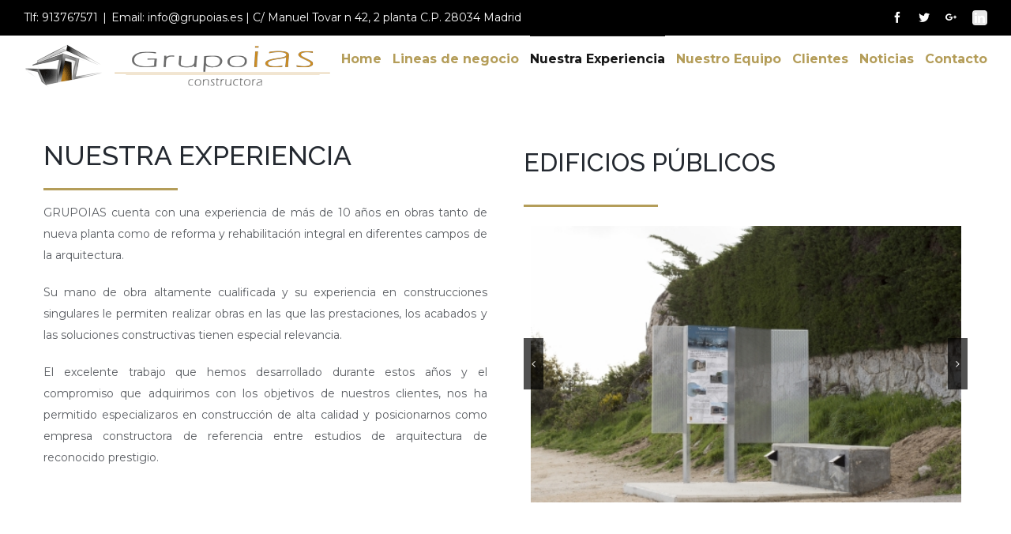

--- FILE ---
content_type: text/plain
request_url: https://www.google-analytics.com/j/collect?v=1&_v=j102&a=860651334&t=pageview&_s=1&dl=http%3A%2F%2Fwww.grupoias.es%2Fnuestra-experiencia&ul=en-us%40posix&dt=Nuestra%20experiencia%20en%20construcci%C3%B3n%20y%20reformas%20%7C%20Grupo%20IAS&sr=1280x720&vp=1280x720&_u=IEBAAEABAAAAACAAI~&jid=1309099398&gjid=1327381604&cid=643060943.1765615315&tid=UA-47853539-1&_gid=907869976.1765615315&_r=1&_slc=1&z=392762713
body_size: -450
content:
2,cG-P9LQQ3ZBM1

--- FILE ---
content_type: application/x-javascript
request_url: http://www.grupoias.es/wp-content/cache/minify/0351e.js
body_size: 1483
content:
jQuery(window).load(function(){var a,b;jQuery().flexslider&&(Number(fusionFlexSliderVars.status_vimeo)&&jQuery(".flexslider").find("iframe").each(function(){var a=jQuery(this).attr("id"),b=jQuery(this).attr("src");a&&-1!==b.indexOf("vimeo")&&$f(a).addEvent("ready",function(a){var b=$f(a),c=jQuery("#"+a).parents("li");b.addEvent("play",function(b){jQuery("#"+a).parents("li").parent().parent().flexslider("pause")}),b.addEvent("pause",function(b){"yes"===jQuery(c).attr("data-loop")?jQuery("#"+a).parents("li").parent().parent().flexslider("pause"):jQuery("#"+a).parents("li").parent().parent().flexslider("play")})})}),a="false"!==fusionFlexSliderVars.page_smoothHeight,jQuery(".fusion-blog-layout-grid .flexslider").flexslider({slideshow:Boolean(Number(fusionFlexSliderVars.slideshow_autoplay)),slideshowSpeed:Number(fusionFlexSliderVars.slideshow_speed),video:!0,smoothHeight:a,pauseOnHover:!1,useCSS:!1,prevText:"&#xf104;",nextText:"&#xf105;",start:function(a){jQuery(a).removeClass("fusion-flexslider-loading"),void 0!==a.slides&&0!==a.slides.eq(a.currentSlide).find("iframe").length?(Number(fusionFlexSliderVars.pagination_video_slide)?jQuery(a).find(".flex-control-nav").css("bottom","-20px"):jQuery(a).find(".flex-control-nav").hide(),Number(fusionFlexSliderVars.status_yt)&&!0===window.yt_vid_exists&&window.YTReady(function(){new YT.Player(a.slides.eq(a.currentSlide).find("iframe").attr("id"),{events:{onStateChange:onPlayerStateChange(a.slides.eq(a.currentSlide).find("iframe").attr("id"),a)}})})):Number(fusionFlexSliderVars.pagination_video_slide)?jQuery(a).find(".flex-control-nav").css("bottom","0px"):jQuery(a).find(".flex-control-nav").show(),jQuery.waypoints("viewportHeight"),jQuery.waypoints("refresh")},before:function(a){0!==a.slides.eq(a.currentSlide).find("iframe").length&&(Number(fusionFlexSliderVars.status_vimeo)&&$f(a.slides.eq(a.currentSlide).find("iframe")[0]).api("pause"),Number(fusionFlexSliderVars.status_yt)&&!0===window.yt_vid_exists&&window.YTReady(function(){new YT.Player(a.slides.eq(a.currentSlide).find("iframe").attr("id"),{events:{onStateChange:onPlayerStateChange(a.slides.eq(a.currentSlide).find("iframe").attr("id"),a)}})}),playVideoAndPauseOthers(a))},after:function(a){0!==a.slides.eq(a.currentSlide).find("iframe").length?(Number(fusionFlexSliderVars.pagination_video_slide)?jQuery(a).find(".flex-control-nav").css("bottom","-20px"):jQuery(a).find(".flex-control-nav").hide(),Number(fusionFlexSliderVars.status_yt)&&!0===window.yt_vid_exists&&window.YTReady(function(){new YT.Player(a.slides.eq(a.currentSlide).find("iframe").attr("id"),{events:{onStateChange:onPlayerStateChange(a.slides.eq(a.currentSlide).find("iframe").attr("id"),a)}})})):Number(fusionFlexSliderVars.pagination_video_slide)?jQuery(a).find(".flex-control-nav").css("bottom","0px"):jQuery(a).find(".flex-control-nav").show(),jQuery('[data-spy="scroll"]').each(function(){jQuery(this).scrollspy("refresh")})}}),b="false"!==fusionFlexSliderVars.flex_smoothHeight,jQuery(".fusion-flexslider").not(".woocommerce .images #slider").flexslider({slideshow:Boolean(Number(fusionFlexSliderVars.slideshow_autoplay)),slideshowSpeed:fusionFlexSliderVars.slideshow_speed,video:!0,smoothHeight:b,pauseOnHover:!1,useCSS:!1,prevText:"&#xf104;",nextText:"&#xf105;",start:function(a){a.removeClass("fusion-flexslider-loading"),jQuery(window).trigger("resize"),void 0!==a.slides&&0!==a.slides.eq(a.currentSlide).find("iframe").length?(Number(fusionFlexSliderVars.pagination_video_slide)?jQuery(a).find(".flex-control-nav").css("bottom","-20px"):jQuery(a).find(".flex-control-nav").hide(),Number(fusionFlexSliderVars.status_yt)&&!0===window.yt_vid_exists&&window.YTReady(function(){new YT.Player(a.slides.eq(a.currentSlide).find("iframe").attr("id"),{events:{onStateChange:onPlayerStateChange(a.slides.eq(a.currentSlide).find("iframe").attr("id"),a)}})})):Number(fusionFlexSliderVars.pagination_video_slide)?jQuery(a).find(".flex-control-nav").css("bottom","0px"):jQuery(a).find(".flex-control-nav").show(),jQuery.waypoints("viewportHeight"),jQuery.waypoints("refresh")},before:function(a){0!==a.slides.eq(a.currentSlide).find("iframe").length&&(Number(fusionFlexSliderVars.status_vimeo)&&$f(a.slides.eq(a.currentSlide).find("iframe")[0]).api("pause"),Number(fusionFlexSliderVars.status_yt)&&!0===window.yt_vid_exists&&window.YTReady(function(){new YT.Player(a.slides.eq(a.currentSlide).find("iframe").attr("id"),{events:{onStateChange:onPlayerStateChange(a.slides.eq(a.currentSlide).find("iframe").attr("id"),a)}})}),playVideoAndPauseOthers(a))},after:function(a){0!==a.slides.eq(a.currentSlide).find("iframe").length?(Number(fusionFlexSliderVars.pagination_video_slide)?jQuery(a).find(".flex-control-nav").css("bottom","-20px"):jQuery(a).find(".flex-control-nav").hide(),Number(fusionFlexSliderVars.status_yt)&&!0===window.yt_vid_exists&&window.YTReady(function(){new YT.Player(a.slides.eq(a.currentSlide).find("iframe").attr("id"),{events:{onStateChange:onPlayerStateChange(a.slides.eq(a.currentSlide).find("iframe").attr("id"),a)}})})):Number(fusionFlexSliderVars.pagination_video_slide)?jQuery(a).find(".flex-control-nav").css("bottom","0px"):jQuery(a).find(".flex-control-nav").show(),jQuery('[data-spy="scroll"]').each(function(){jQuery(this).scrollspy("refresh")})}}),jQuery(".flexslider:not(.tfs-slider)").flexslider({slideshow:Boolean(Number(fusionFlexSliderVars.slideshow_autoplay)),slideshowSpeed:fusionFlexSliderVars.slideshow_speed,video:!0,smoothHeight:b,pauseOnHover:!1,useCSS:!1,prevText:"&#xf104;",nextText:"&#xf105;",start:function(a){a.removeClass("fusion-flexslider-loading"),void 0!==a.slides&&0!==a.slides.eq(a.currentSlide).find("iframe").length?(Number(fusionFlexSliderVars.pagination_video_slide)?jQuery(a).find(".flex-control-nav").css("bottom","-20px"):jQuery(a).find(".flex-control-nav").hide(),Number(fusionFlexSliderVars.status_yt)&&!0===window.yt_vid_exists&&window.YTReady(function(){new YT.Player(a.slides.eq(a.currentSlide).find("iframe").attr("id"),{events:{onStateChange:onPlayerStateChange(a.slides.eq(a.currentSlide).find("iframe").attr("id"),a)}})})):Number(fusionFlexSliderVars.pagination_video_slide)?jQuery(a).find(".flex-control-nav").css("bottom","0px"):jQuery(a).find(".flex-control-nav").show(),jQuery.waypoints("viewportHeight"),jQuery.waypoints("refresh")},before:function(a){0!==a.slides.eq(a.currentSlide).find("iframe").length&&(Number(fusionFlexSliderVars.status_vimeo)&&$f(a.slides.eq(a.currentSlide).find("iframe")[0]).api("pause"),Number(fusionFlexSliderVars.status_yt)&&!0===window.yt_vid_exists&&window.YTReady(function(){new YT.Player(a.slides.eq(a.currentSlide).find("iframe").attr("id"),{events:{onStateChange:onPlayerStateChange(a.slides.eq(a.currentSlide).find("iframe").attr("id"),a)}})}),playVideoAndPauseOthers(a))},after:function(a){0!==a.slides.eq(a.currentSlide).find("iframe").length?(Number(fusionFlexSliderVars.pagination_video_slide)?jQuery(a).find(".flex-control-nav").css("bottom","-20px"):jQuery(a).find(".flex-control-nav").hide(),Number(fusionFlexSliderVars.status_yt)&&!0===window.yt_vid_exists&&window.YTReady(function(){new YT.Player(a.slides.eq(a.currentSlide).find("iframe").attr("id"),{events:{onStateChange:onPlayerStateChange(a.slides.eq(a.currentSlide).find("iframe").attr("id"),a)}})})):Number(fusionFlexSliderVars.pagination_video_slide)?jQuery(a).find(".flex-control-nav").css("bottom","0px"):jQuery(a).find(".flex-control-nav").show(),jQuery('[data-spy="scroll"]').each(function(){jQuery(this).scrollspy("refresh")})}}),1<=jQuery(".flexslider-attachments").length&&(void 0!==jQuery(".flexslider-attachments").data("flexslider")&&jQuery(".flexslider-attachments").flexslider("destroy"),jQuery(".flexslider-attachments").flexslider({slideshow:Boolean(Number(fusionFlexSliderVars.slideshow_autoplay)),slideshowSpeed:fusionFlexSliderVars.slideshow_speed,video:!1,smoothHeight:!1,pauseOnHover:!1,useCSS:!1,prevText:"&#xf104;",nextText:"&#xf105;",controlNav:"thumbnails",start:function(a){jQuery(a).find(".fusion-slider-loading").remove(),a.removeClass("fusion-flexslider-loading")}})))});;jQuery(window).load(function(){(cssua.ua.mobile||cssua.ua.tablet_pc)&&jQuery(".fusion-popover, .fusion-tooltip").each(function(){jQuery(this).attr("data-trigger","click"),jQuery(this).data("trigger","click")}),jQuery('[data-toggle~="popover"]').popover({container:"body"})});;jQuery(window).load(function(){jQuery('[data-toggle="tooltip"]').each(function(){var a;a=jQuery(this).parents(".fusion-header-wrapper").length?".fusion-header-wrapper":jQuery(this).parents("#side-header").length?"#side-header":"body",jQuery(this).tooltip({container:a})}),jQuery(".fusion-tooltip").hover(function(){var a=jQuery(this).attr("title");jQuery(this).attr("data-title",a),jQuery(this).attr("title","")}),jQuery(".fusion-tooltip").click(function(){var a=jQuery(this).attr("data-title");jQuery(this).attr("title",a),jQuery(this).blur()})}),jQuery(document).ready(function(a){jQuery(".tooltip-shortcode, .fusion-secondary-header .fusion-social-networks li, .fusion-author-social .fusion-social-networks li, .fusion-footer-copyright-area .fusion-social-networks li, .fusion-footer-widget-area .fusion-social-networks li, .sidebar .fusion-social-networks li, .social_links_shortcode li, .share-box li, .social-icon, .social li").mouseenter(function(a){jQuery(this).find(".popup").hoverFlow(a.type,{opacity:"show"})}),jQuery(".tooltip-shortcode, .fusion-secondary-header .fusion-social-networks li, .fusion-author-social .fusion-social-networks li, .fusion-footer-copyright-area .fusion-social-networks li, .fusion-footer-widget-area .fusion-social-networks li, .sidebar .fusion-social-networks li, .social_links_shortcode li, .share-box li, .social-icon, .social li").mouseleave(function(a){jQuery(this).find(".popup").hoverFlow(a.type,{opacity:"hide"})})});;jQuery(document).ready(function(a){jQuery(".fusion-sharing-box").each(function(){jQuery('meta[property="og:title"]').length||(jQuery("head title").after('<meta property="og:title" content="'+jQuery(this).data("title")+'"/>'),jQuery("head title").after('<meta property="og:description" content="'+jQuery(this).data("description")+'"/>'),jQuery("head title").after('<meta property="og:type" content="article"/>'),jQuery("head title").after('<meta property="og:url" content="'+jQuery(this).data("link")+'"/>'),jQuery("head title").after('<meta property="og:image" content="'+jQuery(this).data("image")+'"/>'))})});